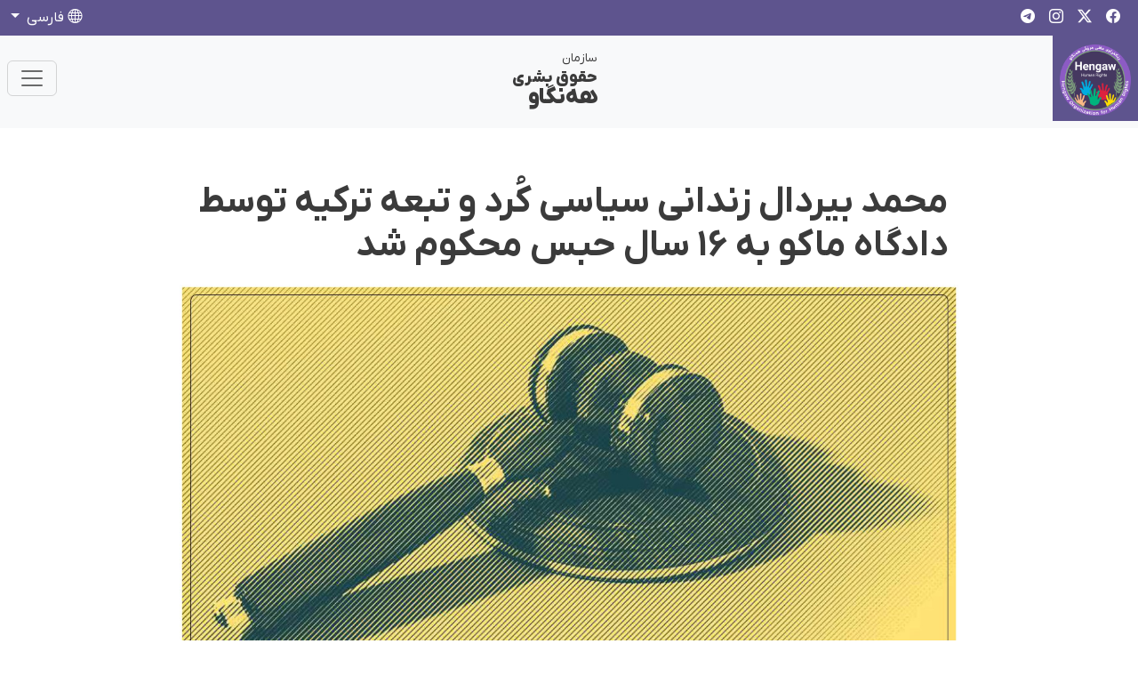

--- FILE ---
content_type: text/html; charset=utf-8
request_url: https://hengaw.net/fa/news/archive/54289
body_size: 6636
content:
<!DOCTYPE html>
<html lang="fa" dir="rtl">
<head>
    <title>&#x645;&#x62D;&#x645;&#x62F; &#x628;&#x6CC;&#x631;&#x62F;&#x627;&#x644; &#x632;&#x646;&#x62F;&#x627;&#x646;&#x6CC; &#x633;&#x6CC;&#x627;&#x633;&#x6CC; &#x6A9;&#x64F;&#x631;&#x62F; &#x648; &#x62A;&#x628;&#x639;&#x647; &#x62A;&#x631;&#x6A9;&#x6CC;&#x647; &#x62A;&#x648;&#x633;&#x637; &#x62F;&#x627;&#x62F;&#x6AF;&#x627;&#x647; &#x645;&#x627;&#x6A9;&#x648; &#x628;&#x647; &#x6F1;&#x6F6; &#x633;&#x627;&#x644; &#x62D;&#x628;&#x633; &#x645;&#x62D;&#x6A9;&#x648;&#x645;&#x200C; &#x634;&#x62F;</title>
    <meta name="description"/>
    <meta name="keywords"/>
    <link rel="apple-touch-icon" sizes="57x57" href="/apple-icon-57x57.png">
    <link rel="apple-touch-icon" sizes="60x60" href="/apple-icon-60x60.png">
    <link rel="apple-touch-icon" sizes="72x72" href="/apple-icon-72x72.png">
    <link rel="apple-touch-icon" sizes="76x76" href="/apple-icon-76x76.png">
    <link rel="apple-touch-icon" sizes="114x114" href="/apple-icon-114x114.png">
    <link rel="apple-touch-icon" sizes="120x120" href="/apple-icon-120x120.png">
    <link rel="apple-touch-icon" sizes="144x144" href="/apple-icon-144x144.png">
    <link rel="apple-touch-icon" sizes="152x152" href="/apple-icon-152x152.png">
    <link rel="apple-touch-icon" sizes="180x180" href="/apple-icon-180x180.png">
    <link rel="icon" type="image/png" sizes="192x192" href="/android-icon-192x192.png">
    <link rel="icon" type="image/png" sizes="32x32" href="/favicon-32x32.png">
    <link rel="icon" type="image/png" sizes="96x96" href="/favicon-96x96.png">
    <link rel="icon" type="image/png" sizes="16x16" href="/favicon-16x16.png">
    <link rel="manifest" href="/manifest.json">
    <meta name="msapplication-TileColor" content="#5e548e">
    <meta name="msapplication-TileImage" content="/ms-icon-144x144.png">
    <meta name="theme-color" content="#5e548e">
    <meta charset="utf-8">
    <meta name="viewport" content="width=device-width, initial-scale=1, maximum-scale=1, user-scalable=0"/> <link rel="stylesheet" href="/Apps/Hengaw/assets/bootstrap-icons/font/bootstrap-icons.css?v=5f5e80b6-6972-4e32-9539-cf73f484f77d" />

    <link rel="stylesheet" href="/Apps/Hengaw/assets/front-end.rtl.css?v=5f5e80b6-6972-4e32-9539-cf73f484f77d" />

    <!-- Google Tag Manager -->
<script>(function(w,d,s,l,i){w[l]=w[l]||[];w[l].push({'gtm.start':
new Date().getTime(),event:'gtm.js'});var f=d.getElementsByTagName(s)[0],
j=d.createElement(s),dl=l!='dataLayer'?'&l='+l:'';j.async=true;j.src=
'https://www.googletagmanager.com/gtm.js?id='+i+dl;f.parentNode.insertBefore(j,f);
})(window,document,'script','dataLayer','GTM-TSXFRP8M');</script>
<!-- End Google Tag Manager -->
<meta name="facebook-domain-verification"
content="6mdkarpc2ehocn6rnisfvpha5vbibl" />
<link href="https://hengaw.net/fa/news/archive/54289" rel="canonical"></link>
        <!--improve the loading performance of reCAPTCHA Enterpris -->
        <link rel="preconnect" href="https://www.google.com">


    <link rel="image_src" href="https://hengaw.net/content/upload/1/sentences/hokim_w600_h338.jpg">
    <meta name="image" content="https://hengaw.net/content/upload/1/sentences/hokim_w600_h338.jpg">
    <meta itemprop="image" content="https://hengaw.net/content/upload/1/sentences/hokim_w600_h338.jpg">
    <meta name="twitter:image" content="https://hengaw.net/content/upload/1/sentences/hokim_w600_h338.jpg">
    <meta name="og:image" content="https://hengaw.net/content/upload/1/sentences/hokim_w600_h338.jpg">
<!-- Search Engine -->
<!-- Schema.org for Google -->
<meta itemprop="name" content="محمد بیردال زندانی سیاسی کُرد و تبعه ترکیه توسط دادگاه ماکو به ۱۶ سال حبس محکوم‌ شد">
<meta itemprop="description">

<!-- Twitter -->
<meta name="twitter:card" content="summary_large_image">
<meta name="twitter:title" content="محمد بیردال زندانی سیاسی کُرد و تبعه ترکیه توسط دادگاه ماکو به ۱۶ سال حبس محکوم‌ شد">

<!-- Twitter - Article -->
<!-- Open Graph general (Facebook, Pinterest & Google+) -->
<meta name="og:title" content="محمد بیردال زندانی سیاسی کُرد و تبعه ترکیه توسط دادگاه ماکو به ۱۶ سال حبس محکوم‌ شد">
<meta name="og:description" content="">

<meta name="og:url" content="https://hengaw.net/fa/news/archive/54289">
    <meta name="og:site_name" content="Hengaw (hengaw.net)">
<meta name="og:locale" content="fa">


<meta name="og:type" content="article">
<!-- Open Graph - Article -->
        <meta name="article:tag" content="اخبار">
        <meta name="article:tag" content="زندانیان">
        <meta name="article:tag" content="احکام">
        <meta name="article:tag" content="زندان">
        <meta name="article:tag" content="کردستان">
        <meta name="article:tag" content="زندان مرکزی ماکو">

<meta name="article:published_time" content="AP 1401-05-31 10:13:00 &#x628;.&#x646;">

<meta name="article:modified_time" content="AP 1403-03-12 3:15:53 &#x62F;.&#x646;"></head>
<body data-antiforgery-token="CfDJ8IK0beHWolhPhVocpwEXT5Qkv1sTxPIid3jrMrYMekmoHWYsV6Gc6ToSATJ5Lz6vD-05WrQTHkOymWzYCVDer1IhmdJ4N-9nmARoiXWc8_z-1JDB9euTxitT5-6SQ9K_An55NFUP1PF98H3JUMT_giw">
<!-- Google Tag Manager (noscript) -->
<noscript><iframe src="https://www.googletagmanager.com/ns.html?id=GTM-TSXFRP8M"
height="0" width="0" style="display:none;visibility:hidden"></iframe></noscript>
<!-- End Google Tag Manager (noscript) -->

<header>
    <div class="header-top bg-primary">
        <div>
            <div class="container">
                <div class="navbar-light">
                    <div class="row">
    

<div class="col d-flex align-items-center">
  <div class="d-flex flex-wrap nav-social">
    
        <a href="https://www.facebook.com/Hengaw.fa" class="text-white">
          <i class="bi bi-facebook"></i>
        </a>  
    
        <a href="https://x.com/HengawO" class="text-white">
          <i class="bi bi-twitter-x"></i>
        </a>  
    
        <a href="https://www.instagram.com/hengaw_organization/" class="text-white">
          <i class="bi bi-instagram"></i>
        </a>  
    
        <a href="https://t.me/Hengaw_Org" class="text-white">
          <i class="bi bi-telegram"></i>
        </a>  
    
  </div>
</div>    
    

<div class="col-auto d-none d-md-flex align-items-center justify-content-center">
    <span class="nav-date text-white"> 
        &#x67E;&#x646;&#x62C;&#x634;&#x646;&#x628;&#x647; &#x6F2; &#x628;&#x647;&#x645;&#x646;&#x60C; &#x6F1;&#x6F4;&#x6F0;&#x6F4;
    </span> 
</div>    
    

<div class="col d-flex align-items-center justify-content-end">
    <div class="d-flex nav-support">
        <div class="nav-item dropdown text-center">
            <a
                class="nav-link text-white dropdown-toggle m-0"
                href="#"
                role="button"
                data-bs-toggle="dropdown"
                aria-expanded="false">
                <i class="bi bi-globe"></i> 
                 فارسی
            </a>
            <ul class="dropdown-menu dropdown-menu-end">
                    <li>
                        <a href="/en" class="dropdown-item ">
                            English
                        </a>
                    </li>
                    <li>
                        <a href="/" class="dropdown-item ">
                            كوردی
                        </a>
                    </li>
                    <li>
                        <a href="/kt" class="dropdown-item ">
                            Kurdî
                        </a>
                    </li>
                    <li>
                        <a href="/fa" class="dropdown-item active">
                            فارسی
                        </a>
                    </li>
                    <li>
                        <a href="/de" class="dropdown-item ">
                            Deutsch
                        </a>
                    </li>
            </ul>
        </div>
    </div>
</div>    
                    </div>
                </div>
            </div>
        </div>
    </div>
    <section class="header-top bg-light">
        <div class="container px-0 px-sm-3 pb-2 pb-sm-0">
            <nav class="navbar sticky-top navbar-expand-lg navbar-light bg-light">
                <div class="container-fluid">
    

<a class="navbar-brand me-0 me-sm-4 p-2" href="/fa">
    <img src="/content/upload/1/defaults/hengaw.png" width="100%" class="img-fluid" />
</a>
<div class="navbar-title me-0 me-sm-5 d-flex d-lg-none d-xl-flex">
    
        <span>سازمان</span>
    
        <span>حقوق بشری</span>
    
        <span>هەنگاو</span>
    
</div>    
    
<button
    class="navbar-toggler me-2"
    type="button"
    data-bs-toggle="collapse"
    data-bs-target="#navbarNavDropdown"
    aria-controls="navbarNavDropdown"
    aria-expanded="false"
    aria-label="Toggle navigation">
    <span class="navbar-toggler-icon"></span>
</button>
<div
    class="collapse navbar-collapse justify-content-between"
    id="navbarNavDropdown">
        <ul class="navbar-nav">
                    <li class="nav-item">
                        <a class="nav-link " href="/fa/latest-news">
                            &#x627;&#x62E;&#x628;&#x627;&#x631;
                        </a>
                    </li>
                    <li class="nav-item">
                        <a class="nav-link " href="/fa/execution">
                            &#x627;&#x639;&#x62F;&#x627;&#x645;
                        </a>
                    </li>
                    <li class="nav-item">
                        <a class="nav-link " href="/fa/Prison">
                            &#x632;&#x646;&#x62F;&#x627;&#x646;
                        </a>
                    </li>
                    <li class="nav-item">
                        <a class="nav-link " href="/fa/Minorities">
                            &#x627;&#x642;&#x644;&#x6CC;&#x62A;&#x200C;&#x647;&#x627;
                        </a>
                    </li>
                    <li class="nav-item dropdown">
                        <a class="nav-link  dropdown-toggle" href="#" id="dd-128" role="button" data-bs-toggle="dropdown" aria-haspopup="true" aria-expanded="false">
                            &#x647;&#x6D5;&#x646;&#x6AF;&#x627;&#x648;
                        </a>
                        <div class="dropdown-menu fade-up" aria-labelledby="dd-128">
                                <a class="dropdown-item " href="/fa/about-us">
                                    &#x62F;&#x631;&#x628;&#x627;&#x631;&#x647; &#x6CC; &#x645;&#x627;
                                </a>
                                <a class="dropdown-item " href="/fa/contact-us">
                                    &#x627;&#x631;&#x62A;&#x628;&#x627;&#x637; &#x628;&#x627; &#x647;&#x6D5;&#x646;&#x6AF;&#x627;&#x648;
                                </a>
                                <a class="dropdown-item " href="/fa/all-statements">
                                    &#x628;&#x6CC;&#x627;&#x646;&#x6CC;&#x647;&#x200C;&#x647;&#x627;
                                </a>
                                <a class="dropdown-item " href="/fa/activities">
                                    &#x641;&#x639;&#x627;&#x644;&#x6CC;&#x62A; &#x647;&#x627;
                                </a>
                        </div>
                    </li>
                    <li class="nav-item">
                        <a class="nav-link " href="/fa/reports-and-statistics">
                            &#x6AF;&#x632;&#x627;&#x631;&#x634; &#x648; &#x622;&#x645;&#x627;&#x631;
                        </a>
                    </li>
        </ul>
    <div class="nav-support">
        <form action="/fa/search" method="GET">
            <div class="col input-group m-0 me-0 me-md-2 mb-2 mb-md-0">
                <input type="search" name="Term" class="form-control" placeholder="&#x62C;&#x633;&#x62A;&#x62C;&#x648;"/>
                <button class="input-group-text">
                    <i class="bi bi-search"></i>
                </button>
            </div>
        </form>
        <div class="col-12">
            <a href="/fa/donation"
                class="btn btn-primary d-block w-100 mt-2">
                &#x62D;&#x645;&#x627;&#x6CC;&#x62A; &#x627;&#x632; &#x647;&#x6D5;&#x646;&#x6AF;&#x627;&#x648;
            </a>
        </div>
    </div>

</div>    
                </div>
            </nav>
        </div>
    </section>
</header>
<main>
    <div class="article-container container">
    <article class="article-content" itemscope itemtype="http://schema.org/Article">
        <h1 itemprop="name" class="title">&#x645;&#x62D;&#x645;&#x62F; &#x628;&#x6CC;&#x631;&#x62F;&#x627;&#x644; &#x632;&#x646;&#x62F;&#x627;&#x646;&#x6CC; &#x633;&#x6CC;&#x627;&#x633;&#x6CC; &#x6A9;&#x64F;&#x631;&#x62F; &#x648; &#x62A;&#x628;&#x639;&#x647; &#x62A;&#x631;&#x6A9;&#x6CC;&#x647; &#x62A;&#x648;&#x633;&#x637; &#x62F;&#x627;&#x62F;&#x6AF;&#x627;&#x647; &#x645;&#x627;&#x6A9;&#x648; &#x628;&#x647; &#x6F1;&#x6F6; &#x633;&#x627;&#x644; &#x62D;&#x628;&#x633; &#x645;&#x62D;&#x6A9;&#x648;&#x645;&#x200C; &#x634;&#x62F;</h1>
            <div class="ratio ratio-16x9">
                <img alt="" class="w-100 img-fluid" loading="lazy" src="/content/upload/1/sentences/hokim.jpg" title="" />
            </div>

            <div class="date">&#x6F3;&#x6F1; &#x645;&#x631;&#x62F;&#x627;&#x62F; &#x6F1;&#x6F4;&#x6F0;&#x6F1;&#x60C; &#x6F1;&#x6F0;:&#x6F1;&#x6F3;</div>
            <div class="row gx-2 gy-3">
                    <div class="col-auto">
                        <a href="/fa/tags?Category=&#x627;&#x62E;&#x628;&#x627;&#x631;" class="btn btn-sm btn-outline-primary">&#x627;&#x62E;&#x628;&#x627;&#x631;</a>
                    </div>
                    <div class="col-auto">
                        <a href="/fa/tags?Category=&#x632;&#x646;&#x62F;&#x627;&#x646;&#x6CC;&#x627;&#x646;" class="btn btn-sm btn-outline-primary">&#x632;&#x646;&#x62F;&#x627;&#x646;&#x6CC;&#x627;&#x646;</a>
                    </div>
                    <div class="col-auto">
                        <a href="/fa/tags?Category=&#x627;&#x62D;&#x6A9;&#x627;&#x645;" class="btn btn-sm btn-outline-primary">&#x627;&#x62D;&#x6A9;&#x627;&#x645;</a>
                    </div>
                    <div class="col-auto">
                        <a href="/fa/tags?Category=&#x632;&#x646;&#x62F;&#x627;&#x646;" class="btn btn-sm btn-outline-primary">&#x632;&#x646;&#x62F;&#x627;&#x646;</a>
                    </div>
                    <div class="col-auto">
                        <a href="/fa/tags?Category=&#x6A9;&#x631;&#x62F;&#x633;&#x62A;&#x627;&#x646;" class="btn btn-sm btn-outline-primary">&#x6A9;&#x631;&#x62F;&#x633;&#x62A;&#x627;&#x646;</a>
                    </div>
                    <div class="col-auto">
                        <a href="/fa/tags?Category=&#x632;&#x646;&#x62F;&#x627;&#x646; &#x645;&#x631;&#x6A9;&#x632;&#x6CC; &#x645;&#x627;&#x6A9;&#x648;" class="btn btn-sm btn-outline-primary">&#x632;&#x646;&#x62F;&#x627;&#x646; &#x645;&#x631;&#x6A9;&#x632;&#x6CC; &#x645;&#x627;&#x6A9;&#x648;</a>
                    </div>
            </div>

        <div class="body" itemprop="articleBody">
            <p><br />
<strong>هه&zwnj;نگاو: دوشنبه ۳۱ مرداد ۱۴۰۱</strong></p>

<p>&nbsp;</p>

<p>یک زندانی سیاسی کُرد تبعه ترکیه با هویت محمد بیردال که اواخر تابستان سال گذشته توسط نیروهای امنیتی بازداشت شده است، توسط شعبه ۱۰۱ دادگاه کیفری ماکو جمعاً به ۱۶ سال حبس تعزیری محکوم شد.<br />
&nbsp;</p>

<p>بر اساس گزارش رسیده به سازمان حقوق بشری هه&zwnj;نگاو، محمد بیردال طی روزهای اخیر توسط شعبه ۱۰۱ دادگاه کیفری ماکو به ریاست قاضی علمیار عرفانی به اتهاماتی نظیر همکاری و عضویت در حزب کارگران کُردستان، اقدام علیه امنیت ملی، تامین مالی گروهای اپوزسیون و ... جمعاً به ۱۶ سال حبس تعزیری محکوم شده است که بر طبق قانون تجمیع احکام حکم اشد یعنی ۴ سال حبس وی قابل اجراست.</p>

<p><br />
&nbsp;هه&zwnj;نگاو پیشتر گزارش داده بود که<a href="https://hengaw.net/fa/news/وضعیت-حقوقی-نامشخص-محمد-بیردال-زندانی-سیاسی-کرد-تبعه-ترکیه-در-زندان-ماکو"><strong> محمد بیردال</strong></a> اهل شهر دوبایزید کُردستان ترکیه شهریور ماه ۱۴۰۰ (سپتامبر ۲۰۲۱) توسط نیروهای امنیتی در ماکو بازداشت شده است.<br />
&nbsp;</p>

<p>این شهروند کُرد اوایل بهار امسال پس از ۷ ماه از یکی از بازداشتگاه&zwnj;های امنیتی به زندان مرکزی ماکو منتقل شد. وی در ایام بازداشت از حق دسترسی به وکیل و همچنین ارتباط با خانواده خود محروم بوده است.</p>

        </div>
    </article>
    <hr/>
        <section class="widget widget-more-news-section">
            <div class="widget-header style-2">
                <h3>&#x628;&#x6CC;&#x634;&#x62A;&#x631; &#x628;&#x62E;&#x648;&#x627;&#x646;&#x6CC;&#x62F; &#x62F;&#x631; &#x647;&#x645;&#x6CC;&#x646; &#x632;&#x645;&#x6CC;&#x646;&#x647;</h3>
            </div>
            <div class="widget-body row">
                    <div class="col-md-6">
                        <a href="/fa/news/archive/63461" class="widget-more-news mb-5">
                            <div class="title">
                                <div class="caption">&#x62A;&#x627;&#x6CC;&#x6CC;&#x62F; &#x62D;&#x6A9;&#x645; &#x627;&#x639;&#x62F;&#x627;&#x645; &#x631;&#x636;&#x627; &#x631;&#x633;&#x627;&#x6CC;&#x6CC; &#x62C;&#x648;&#x627;&#x646; &#x6A9;&#x64F;&#x631;&#x62F; &#x67E;&#x6CC;&#x631;&#x648; &#x622;&#x6CC;&#x6CC;&#x646; &#x6CC;&#x627;&#x631;&#x633;&#x627;&#x646; &#x62F;&#x631; &#x62F;&#x6CC;&#x648;&#x627;&#x646; &#x639;&#x627;&#x644;&#x6CC;</div>
                                <div class="date">&#x6F3; &#x62F;&#x6CC; &#x6F1;&#x6F4;&#x6F0;&#x6F2;&#x60C; &#x6F1;&#x6F7;:&#x6F5;&#x6F1;</div>
                            </div>
                            <div class="image-holder">
                                <div class="ratio ratio-4x3">
                                    <img alt="" class="w-100 img-fluid" loading="lazy" src="/content/upload/1/root/reza-resaei2_w240.jpg" title="" />
                                </div>
                            </div>
                        </a>
                    </div>
                    <div class="col-md-6">
                        <a href="/fa/news/archive/63336" class="widget-more-news mb-5">
                            <div class="title">
                                <div class="caption">&#x633;&#x642;&#x632;&#x61B; &#x627;&#x6CC;&#x648;&#x628; &#x62C;&#x648;&#x627;&#x646;&#x200C;&#x67E;&#x648;&#x631; &#x628;&#x647; &#x686;&#x647;&#x627;&#x631; &#x633;&#x627;&#x644; &#x62D;&#x628;&#x633; &#x648; &#x67E;&#x627;&#x646;&#x632;&#x62F;&#x647; &#x645;&#x627;&#x647; &#x62A;&#x628;&#x639;&#x6CC;&#x62F; &#x645;&#x62D;&#x6A9;&#x648;&#x645; &#x634;&#x62F;</div>
                                <div class="date">&#x6F2;&#x6F4; &#x622;&#x630;&#x631; &#x6F1;&#x6F4;&#x6F0;&#x6F2;&#x60C; &#x6F1;&#x6F8;:&#x6F5;&#x6F4;</div>
                            </div>
                            <div class="image-holder">
                                <div class="ratio ratio-4x3">
                                    <img alt="" class="w-100 img-fluid" loading="lazy" src="/content/upload/1/root/ayub-javanpour_w240.jpg" title="" />
                                </div>
                            </div>
                        </a>
                    </div>
                    <div class="col-md-6">
                        <a href="/fa/news/archive/63257" class="widget-more-news mb-5">
                            <div class="title">
                                <div class="caption">&#x628;&#x648;&#x6A9;&#x627;&#x646;&#x61B; &#x633;&#x639;&#x62F;&#x627;&#x644;&#x644;&#x647; &#x631;&#x633;&#x648;&#x644;&#x200C;&#x67E;&#x648;&#x631; &#x628;&#x647; &#x62D;&#x628;&#x633; &#x645;&#x62D;&#x6A9;&#x648;&#x645; &#x648; &#x628;&#x647; &#x632;&#x646;&#x62F;&#x627;&#x646; &#x645;&#x646;&#x62A;&#x642;&#x644; &#x634;&#x62F;</div>
                                <div class="date">&#x6F2;&#x6F1; &#x622;&#x630;&#x631; &#x6F1;&#x6F4;&#x6F0;&#x6F2;&#x60C; &#x6F1;&#x6F0;:&#x6F1;&#x6F7;</div>
                            </div>
                            <div class="image-holder">
                                <div class="ratio ratio-4x3">
                                    <img alt="" class="w-100 img-fluid" loading="lazy" src="/content/upload/1/root/sadola-rasulpour_w240.jpg" title="" />
                                </div>
                            </div>
                        </a>
                    </div>
                    <div class="col-md-6">
                        <a href="/fa/news/archive/62124" class="widget-more-news mb-5">
                            <div class="title">
                                <div class="caption">&#x631;&#x636;&#x627; &#x631;&#x633;&#x627;&#x6CC;&#x6CC;&#x60C; &#x62C;&#x648;&#x627;&#x646; &#x645;&#x639;&#x62A;&#x631;&#x636; &#x6A9;&#x64F;&#x631;&#x62F;  &#x67E;&#x6CC;&#x631;&#x648; &#x622;&#x6CC;&#x6CC;&#x646; &#x6CC;&#x627;&#x631;&#x633;&#x627;&#x646; &#x628;&#x647; &#x627;&#x639;&#x62F;&#x627;&#x645; &#x645;&#x62D;&#x6A9;&#x648;&#x645; &#x634;&#x62F;</div>
                                <div class="date">&#x6F2;&#x6F0; &#x645;&#x647;&#x631; &#x6F1;&#x6F4;&#x6F0;&#x6F2;&#x60C; &#x6F1;&#x6F1;:&#x6F0;&#x6F4;</div>
                            </div>
                            <div class="image-holder">
                                <div class="ratio ratio-4x3">
                                    <img alt="" class="w-100 img-fluid" loading="lazy" src="/content/upload/1/root/reza-resaei_w240.jpg" title="" />
                                </div>
                            </div>
                        </a>
                    </div>
                    <div class="col-md-6">
                        <a href="/fa/news/archive/59820" class="widget-more-news mb-5">
                            <div class="title">
                                <div class="caption">&#x645;&#x642;&#x627;&#x648;&#x645;&#x62A; &#x645;&#x631;&#x62F;&#x645;&#x6CC; &#x67E;&#x6CC;&#x631;&#x627;&#x646;&#x634;&#x647;&#x631;&#x61B; &#x641;&#x631;&#x6CC;&#x62F;&#x648;&#x646; &#x646;&#x628;&#x6CC; &#x628;&#x647; &#x647;&#x641;&#x62A; &#x633;&#x627;&#x644; &#x648; &#x668; &#x645;&#x627;&#x647; &#x62D;&#x628;&#x633; &#x645;&#x62D;&#x6A9;&#x648;&#x645; &#x634;&#x62F;</div>
                                <div class="date">&#x6F1;&#x6F3; &#x62E;&#x631;&#x62F;&#x627;&#x62F; &#x6F1;&#x6F4;&#x6F0;&#x6F2;&#x60C; &#x6F1;&#x6F0;:&#x6F3;&#x6F7;</div>
                            </div>
                            <div class="image-holder">
                                <div class="ratio ratio-4x3">
                                    <img alt="" class="w-100 img-fluid" loading="lazy" src="/content/upload/1/root/faraydoon-nabi1_w240.jpg" title="" />
                                </div>
                            </div>
                        </a>
                    </div>
                    <div class="col-md-6">
                        <a href="/fa/news/archive/6789" class="widget-more-news mb-5">
                            <div class="title">
                                <div class="caption">&#x641;&#x639;&#x627;&#x644; &#x6CC;&#x627;&#x631;&#x633;&#x627;&#x646;&#x6CC; &#x628;&#x6D5; &#x627;&#x62A;&#x647;&#x627;&#x645; &#x634;&#x631;&#x6A9;&#x62A; &#x62F;&#x631; &#x62A;&#x638;&#x627;&#x647;&#x631;&#x627;&#x62A; &#x62F;&#x6CC;&#x645;&#x627;&#x647; &#x633;&#x627;&#x644; &#x6AF;&#x630;&#x634;&#x62A;&#x6D5; &#x628;&#x6D5; &#x662;&#x660; &#x633;&#x627;&#x644; &#x62D;&#x628;&#x633; &#x645;&#x62D;&#x6A9;&#x648;&#x645; &#x634;&#x62F;</div>
                                <div class="date">&#x6F2;&#x6F0; &#x62F;&#x6CC; &#x6F1;&#x6F3;&#x6F9;&#x6F7;&#x60C; &#x6F1;&#x6F8;:&#x6F3;&#x6F2;</div>
                            </div>
                            <div class="image-holder">
                                <div class="ratio ratio-4x3">
                                    <img alt="" class="w-100 img-fluid" loading="lazy" src="/content/upload/1/sentences/kyanoosh-qahramani_w240.jpg" title="" />
                                </div>
                            </div>
                        </a>
                    </div>
                    <div class="col-md-6">
                        <a href="/fa/news/2025/12/article-204" class="widget-more-news mb-5">
                            <div class="title">
                                <div class="caption">&#x6AF;&#x632;&#x627;&#x631;&#x634;&#x6CC; &#x627;&#x632; &#x648;&#x636;&#x639;&#x6CC;&#x62A; &#x6CC;&#x648;&#x646;&#x633; &#x62A;&#x62E;&#x634;&#x6CC;&#x62F;&#x60C; &#x632;&#x646;&#x62F;&#x627;&#x646;&#x6CC; &#x633;&#x6CC;&#x627;&#x633;&#x6CC; &#x645;&#x62D;&#x628;&#x648;&#x633; &#x62F;&#x631; &#x632;&#x646;&#x62F;&#x627;&#x646; &#x645;&#x631;&#x6A9;&#x632;&#x6CC; &#x645;&#x647;&#x627;&#x628;&#x627;&#x62F;</div>
                                <div class="date">&#x6F7; &#x62F;&#x6CC; &#x6F1;&#x6F4;&#x6F0;&#x6F4;&#x60C; &#x6F1;&#x6F4;:&#x6F4;&#x6F3;</div>
                            </div>
                            <div class="image-holder">
                                <div class="ratio ratio-4x3">
                                    <img alt="" class="w-100 img-fluid" loading="lazy" src="/content/upload/1/root/yunes-takhshid_w240.jpg" title="" />
                                </div>
                            </div>
                        </a>
                    </div>
                    <div class="col-md-6">
                        <a href="/fa/news/2025/12/article-196" class="widget-more-news mb-5">
                            <div class="title">
                                <div class="caption">&#x645;&#x631;&#x6CC;&#x648;&#x627;&#x646;&#x61B; &#x628;&#x627;&#x632;&#x62F;&#x627;&#x634;&#x62A; &#x645;&#x62D;&#x645;&#x62F; &#x646;&#x6CC;&#x6A9;&#x200C;&#x67E;&#x6CC; &#x648; &#x645;&#x62D;&#x645;&#x62F; &#x627;&#x634;&#x62A;&#x6A9;&#x60C; &#x627;&#x632; &#x628;&#x627;&#x632;&#x62F;&#x627;&#x634;&#x62A;&#x200C;&#x634;&#x62F;&#x6AF;&#x627;&#x646; &#x645;&#x631;&#x627;&#x633;&#x645;&#x200C;&#x647;&#x627;&#x6CC; &#x648;&#x6CC;&#x698;&#x647; &#x646;&#x648;&#x631;&#x648;&#x632; &#x6A9;&#x648;&#x631;&#x62F;&#x633;&#x62A;&#x627;&#x646; &#x62C;&#x647;&#x62A; &#x627;&#x62C;&#x631;&#x627;&#x6CC; &#x62D;&#x6A9;&#x645; &#x62D;&#x628;&#x633; </div>
                                <div class="date">&#x6F6; &#x62F;&#x6CC; &#x6F1;&#x6F4;&#x6F0;&#x6F4;&#x60C; &#x6F1;&#x6F4;:&#x6F4;&#x6F7;</div>
                            </div>
                            <div class="image-holder">
                                <div class="ratio ratio-4x3">
                                    <img alt="" class="w-100 img-fluid" loading="lazy" src="/content/upload/1/root/du-mohamad_w240.jpg" title="" />
                                </div>
                            </div>
                        </a>
                    </div>
            </div>
        </section>
</div>
</main>
<footer>
    <div class="container">
        <div class="row">
    

<div class="col-md-4 pe-5">
  <h5>
      سازمان حقوق بشری هەنگاو
  </h5>
  <p>
      سازمان حقوق بشر هه‌نگاو برای ترویج و ارتقا وضعیت حقوق بشر بر اساس معیارهای منشور جهانی حقوق بشر در ایران فعالیت میکند.
 
  </p>
</div>
    
    

<div class="col-lg-2 col-md-4 col-sm-6">
  <h5>بخش ها</h5>
  <ul class="list-unstyled text-muted">
    
        <li>
            <a href="/fa/news?Category=زندانیان">
                زندانیان
            </a>
        </li>
    
        <li>
            <a href="/fa/news?Category=اعدام">
                اعدام
            </a>
        </li>
    
        <li>
            <a href="/fa/Prison?category=احکام">
                احکام
            </a>
        </li>
    
        <li>
            <a href="/fa/latest-news?category=زنان">
                زنان
            </a>
        </li>
    
        <li>
            <a href="/fa/latest-news?category=کولبران">
                کولبران
            </a>
        </li>
    
        <li>
            <a href="/fa/latest-news?category=پناهجویان">
                پناهجویان
            </a>
        </li>
      
  </ul>
</div>    
    

<div class="col-lg-2 col-md-4 col-sm-6">
  <h5>بخش ها</h5>
  <ul class="list-unstyled text-muted">
    
        <li>
            <a href="/fa/latest-news?category=کردستان">
                کردستان
            </a>
        </li>
    
        <li>
            <a href="/fa/latest-news?category=قربانیان مین">
                قربانیان مین
            </a>
        </li>
    
        <li>
            <a href="/fa/latest-news?category=کودکان">
                کودکان
            </a>
        </li>
    
        <li>
            <a href="/fa/latest-news?category=دانشجویان">
                دانشجویان
            </a>
        </li>
    
        <li>
            <a href="/fa/latest-news?category=منازعات مسلحانه">
                منازعات مسلحانه
            </a>
        </li>
    
        <li>
            <a href="/fa/reports-and-statistics">
                گزارش و آمار
            </a>
        </li>
      
  </ul>
</div>    
    

<div class="col-lg-2 col-md-4 col-sm-6">
  <h5>خدمات</h5>
  <ul class="list-unstyled text-muted">
    
        <li>
            <a href="/fa/about-us">
                درباره ی ما
            </a>
        </li>
    
        <li>
            <a href="/fa/contact-us">
                ارتباط با ما
            </a>
        </li>
    
        <li>
            <a href="/fa/statements">
                بیانیه‌ها
            </a>
        </li>
    
        <li>
            <a href="/fa/activities">
                فعالیت‌ها
            </a>
        </li>
    
        <li>
            <a href="/fa/latest-news?category=دادخواه">
                دادخواه
            </a>
        </li>
      
  </ul>
</div>    
    

<div class="col-lg-2 col-md-2 col-sm-6">
  <div class="social-links">
    
        <a class="py-0 pe-2" href="https://x.com/HengawO" title="X">
          <i class="bi bi-twitter-x" aria-hidden="true"></i>
        </a>
    
        <a class="py-0 pe-2" href="https://www.instagram.com/hengaw_organization/" title="Instagram">
          <i class="bi bi-instagram" aria-hidden="true"></i>
        </a>
    
        <a class="py-0 pe-2" href="https://www.facebook.com/Hengaw.fa" title="Facebook">
          <i class="bi bi-facebook" aria-hidden="true"></i>
        </a>
    
        <a class="py-0 pe-2" href="https://t.me/Hengaw_Org" title="Telegram">
          <i class="bi-telegram" aria-hidden="true"></i>
        </a>
    
  </div>
</div>    
        </div>
    </div>
    <div style="direction: ltr;" class="copyright">
        <small>© 2026 Copyright: Hengaw.net</small>
    </div>
</footer>

    <script src="https://www.google.com/recaptcha/enterprise.js?onload=recaptchaOnLoad&render=explicit" async defer></script>


<script type="text/javascript" src="/Apps/Hengaw/assets/front-end.js?v=5f5e80b6-6972-4e32-9539-cf73f484f77d"></script>


<script defer src="https://static.cloudflareinsights.com/beacon.min.js/vcd15cbe7772f49c399c6a5babf22c1241717689176015" integrity="sha512-ZpsOmlRQV6y907TI0dKBHq9Md29nnaEIPlkf84rnaERnq6zvWvPUqr2ft8M1aS28oN72PdrCzSjY4U6VaAw1EQ==" data-cf-beacon='{"version":"2024.11.0","token":"f58040a604334957aeb3fbcc57c70196","r":1,"server_timing":{"name":{"cfCacheStatus":true,"cfEdge":true,"cfExtPri":true,"cfL4":true,"cfOrigin":true,"cfSpeedBrain":true},"location_startswith":null}}' crossorigin="anonymous"></script>
</body>
</html>